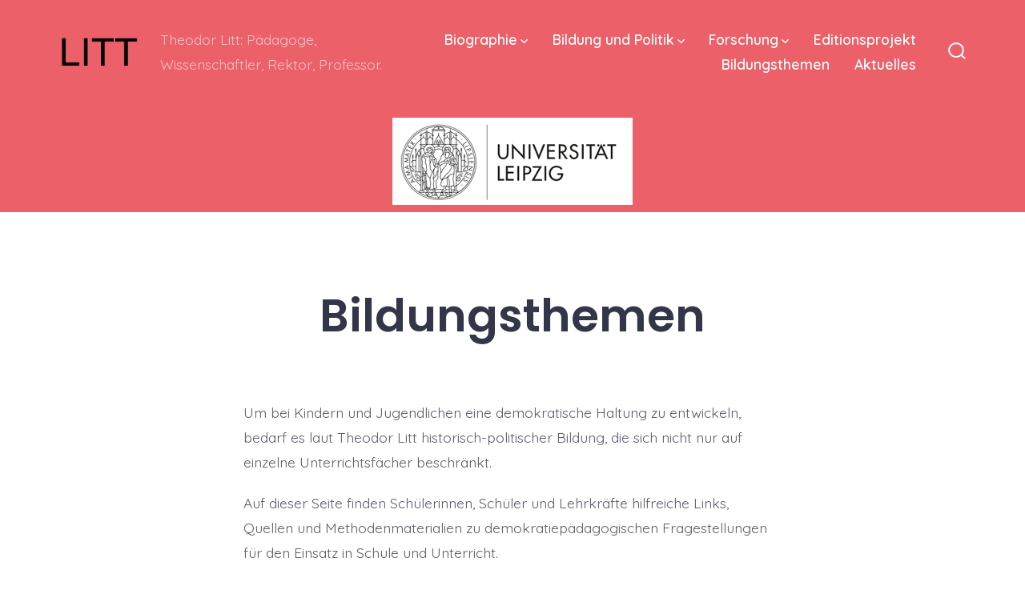

--- FILE ---
content_type: text/css
request_url: https://theodorlitt.de/wp-content/uploads/nimble_css/skp__post_page_1545.css?ver=1762526739
body_size: -307
content:
[data-sek-id="__nimble__d86c9f7f9fb0"]{background-color:#db3232;}.nb-loc .sek-row [data-sek-id="__nimble__d86c9f7f9fb0"] .sek-spacer{height:100px;}

--- FILE ---
content_type: text/css
request_url: https://theodorlitt.de/wp-content/uploads/nimble_css/skp__global.css?ver=1762526739
body_size: 292
content:
[data-sek-id="__nimble__5ed6afc5042a"]{background-color:rgba(30,115,190,0.17);height:239px;}[data-sek-id="__nimble__68a251c30f11"]{}.nb-loc .sek-row [data-sek-id="__nimble__68a251c30f11"] .sek-module-inner,.nb-loc .sek-row [data-sek-id="__nimble__68a251c30f11"] .sek-module-inner p,.nb-loc .sek-row [data-sek-id="__nimble__68a251c30f11"] .sek-module-inner a,.nb-loc .sek-row [data-sek-id="__nimble__68a251c30f11"] .sek-module-inner li{font-family:Helvetica Neue, Helvetica, Arial, sans-serif;color:#ffffff;}.nb-loc .sek-row [data-sek-id="__nimble__68a251c30f11"] .sek-module-inner:hover,.nb-loc .sek-row [data-sek-id="__nimble__68a251c30f11"] .sek-module-inner:focus,.nb-loc .sek-row [data-sek-id="__nimble__68a251c30f11"] .sek-module-inner p:hover,.nb-loc .sek-row [data-sek-id="__nimble__68a251c30f11"] .sek-module-inner p:focus,.nb-loc .sek-row [data-sek-id="__nimble__68a251c30f11"] .sek-module-inner a:hover,.nb-loc .sek-row [data-sek-id="__nimble__68a251c30f11"] .sek-module-inner a:focus,.nb-loc .sek-row [data-sek-id="__nimble__68a251c30f11"] .sek-module-inner li:hover,.nb-loc .sek-row [data-sek-id="__nimble__68a251c30f11"] .sek-module-inner li:focus{color:#81d742;}[data-sek-id="__nimble__92471e5bd949"]{}.nb-loc .sek-row [data-sek-id="__nimble__92471e5bd949"] .sek-module-inner,.nb-loc .sek-row [data-sek-id="__nimble__92471e5bd949"] .sek-module-inner p,.nb-loc .sek-row [data-sek-id="__nimble__92471e5bd949"] .sek-module-inner a,.nb-loc .sek-row [data-sek-id="__nimble__92471e5bd949"] .sek-module-inner li{font-family:Helvetica Neue, Helvetica, Arial, sans-serif;color:#ffffff;}.nb-loc .sek-row [data-sek-id="__nimble__92471e5bd949"] .sek-module-inner:hover,.nb-loc .sek-row [data-sek-id="__nimble__92471e5bd949"] .sek-module-inner:focus,.nb-loc .sek-row [data-sek-id="__nimble__92471e5bd949"] .sek-module-inner p:hover,.nb-loc .sek-row [data-sek-id="__nimble__92471e5bd949"] .sek-module-inner p:focus,.nb-loc .sek-row [data-sek-id="__nimble__92471e5bd949"] .sek-module-inner a:hover,.nb-loc .sek-row [data-sek-id="__nimble__92471e5bd949"] .sek-module-inner a:focus,.nb-loc .sek-row [data-sek-id="__nimble__92471e5bd949"] .sek-module-inner li:hover,.nb-loc .sek-row [data-sek-id="__nimble__92471e5bd949"] .sek-module-inner li:focus{color:#81d742;}.nb-loc .sek-row [data-sek-id="__nimble__a35cfdff6dd0"] .sek-module-inner,.nb-loc .sek-row [data-sek-id="__nimble__a35cfdff6dd0"] .sek-module-inner p,.nb-loc .sek-row [data-sek-id="__nimble__a35cfdff6dd0"] .sek-module-inner a,.nb-loc .sek-row [data-sek-id="__nimble__a35cfdff6dd0"] .sek-module-inner li{font-family:Helvetica Neue, Helvetica, Arial, sans-serif;color:#ffffff;}.nb-loc .sek-row [data-sek-id="__nimble__a35cfdff6dd0"] .sek-module-inner:hover,.nb-loc .sek-row [data-sek-id="__nimble__a35cfdff6dd0"] .sek-module-inner:focus,.nb-loc .sek-row [data-sek-id="__nimble__a35cfdff6dd0"] .sek-module-inner p:hover,.nb-loc .sek-row [data-sek-id="__nimble__a35cfdff6dd0"] .sek-module-inner p:focus,.nb-loc .sek-row [data-sek-id="__nimble__a35cfdff6dd0"] .sek-module-inner a:hover,.nb-loc .sek-row [data-sek-id="__nimble__a35cfdff6dd0"] .sek-module-inner a:focus,.nb-loc .sek-row [data-sek-id="__nimble__a35cfdff6dd0"] .sek-module-inner li:hover,.nb-loc .sek-row [data-sek-id="__nimble__a35cfdff6dd0"] .sek-module-inner li:focus{color:#81d742;}[data-sek-id="__nimble__fff58cff8eea"]{background-color:#ffffff;}[data-sek-id="__nimble__e8e23eb03ade"]{background-color:#ffffff;}[data-sek-id="__nimble__69d52a02e250"]{background-color:#ffffff;}[data-sek-id="__nimble__66dff1db20b9"]{background-color:#ffffff;}[data-sek-id="__nimble__303d60a1baf0"]{background-color:#ffffff;}.nb-loc .sek-row [data-sek-id="__nimble__303d60a1baf0"] .sek-module-inner,.nb-loc .sek-row [data-sek-id="__nimble__303d60a1baf0"] .sek-module-inner p,.nb-loc .sek-row [data-sek-id="__nimble__303d60a1baf0"] .sek-module-inner a,.nb-loc .sek-row [data-sek-id="__nimble__303d60a1baf0"] .sek-module-inner li{text-align:center;font-size:15px;}[data-sek-id="__nimble__db6388ca8c8d"]{background-color:#ffffff;}.nb-loc .sek-row [data-sek-id="__nimble__db6388ca8c8d"] .sek-module-inner,.nb-loc .sek-row [data-sek-id="__nimble__db6388ca8c8d"] .sek-module-inner p,.nb-loc .sek-row [data-sek-id="__nimble__db6388ca8c8d"] .sek-module-inner a,.nb-loc .sek-row [data-sek-id="__nimble__db6388ca8c8d"] .sek-module-inner li{text-align:center;font-family:Helvetica Neue, Helvetica, Arial, sans-serif;font-size:14px;}[data-sek-id="__nimble__2a7e1a1208f0"]{background-color:#ffffff;}.nb-loc .sek-row [data-sek-id="__nimble__f5a7b8290d28"] .sek-module-inner,.nb-loc .sek-row [data-sek-id="__nimble__f5a7b8290d28"] .sek-module-inner p,.nb-loc .sek-row [data-sek-id="__nimble__f5a7b8290d28"] .sek-module-inner a,.nb-loc .sek-row [data-sek-id="__nimble__f5a7b8290d28"] .sek-module-inner li{text-align:center;font-size:15px;}@media(min-width:768px){[data-sek-id="__nimble__fff58cff8eea"] .sek-sektion-inner > .sek-column[data-sek-id="__nimble__bce29df093a7"]{-ms-flex: 0 0 21.576%;flex: 0 0 21.576%;max-width: 21.576%;-ms-flex: 0 0 21.576%;flex: 0 0 21.576%;max-width: 21.576%}[data-sek-id="__nimble__fff58cff8eea"] .sek-sektion-inner > .sek-column[data-sek-id="__nimble__bf5f71c8cd01"]{-ms-flex: 0 0 43.655%;flex: 0 0 43.655%;max-width: 43.655%;-ms-flex: 0 0 43.655%;flex: 0 0 43.655%;max-width: 43.655%}[data-sek-id="__nimble__fff58cff8eea"] .sek-sektion-inner > .sek-column[data-sek-id="__nimble__56ad0029df7c"]{-ms-flex: 0 0 34.769%;flex: 0 0 34.769%;max-width: 34.769%;-ms-flex: 0 0 34.769%;flex: 0 0 34.769%;max-width: 34.769%}[data-sek-id="__nimble__69d52a02e250"] .sek-sektion-inner > .sek-column[data-sek-id="__nimble__66dff1db20b9"]{-ms-flex: 0 0 15.967%;flex: 0 0 15.967%;max-width: 15.967%;-ms-flex: 0 0 15.967%;flex: 0 0 15.967%;max-width: 15.967%}[data-sek-id="__nimble__69d52a02e250"] .sek-sektion-inner > .sek-column[data-sek-id="__nimble__b8f9df6a305a"]{-ms-flex: 0 0 61.645%;flex: 0 0 61.645%;max-width: 61.645%;-ms-flex: 0 0 61.645%;flex: 0 0 61.645%;max-width: 61.645%}[data-sek-id="__nimble__69d52a02e250"] .sek-sektion-inner > .sek-column[data-sek-id="__nimble__2a7e1a1208f0"]{-ms-flex: 0 0 22.388%;flex: 0 0 22.388%;max-width: 22.388%;-ms-flex: 0 0 22.388%;flex: 0 0 22.388%;max-width: 22.388%}}@media(max-width:575px){[data-sek-id="__nimble__68a251c30f11"]{}[data-sek-id="__nimble__92471e5bd949"]{}}